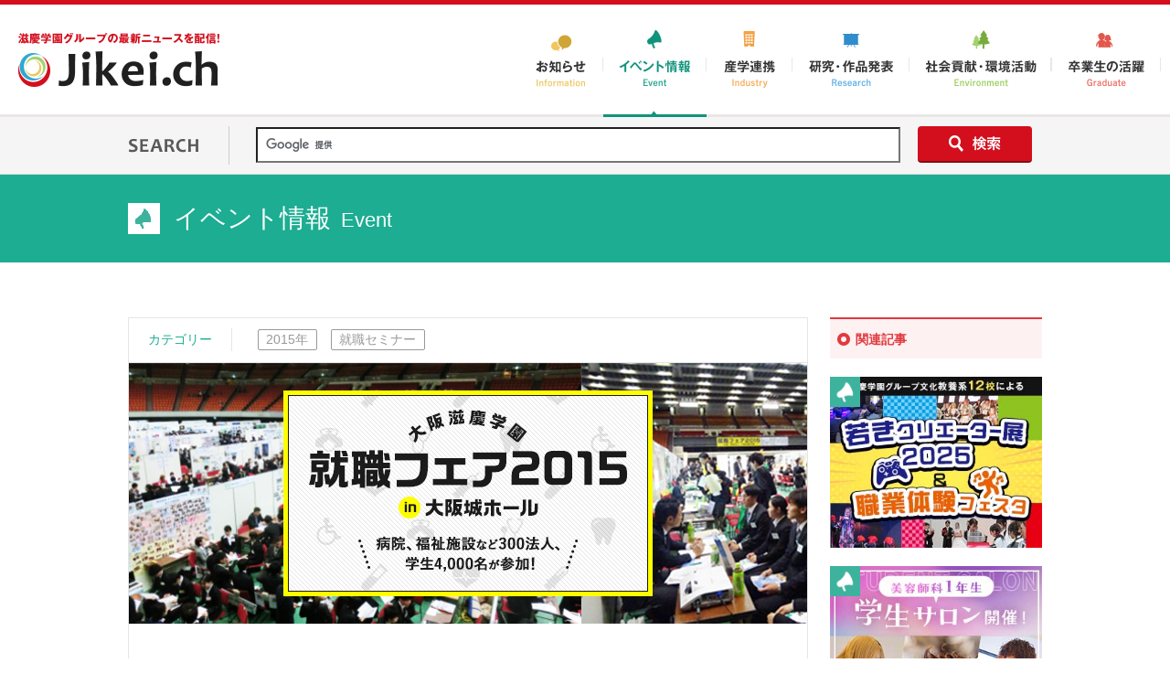

--- FILE ---
content_type: text/html
request_url: http://channel.jikeigroup.net/archives/20150519/
body_size: 17288
content:
<!doctype html>
<!--[if lt IE 7]>      <html class="no-js lt-ie9 lt-ie8 lt-ie7" lang="ja"> <![endif]-->
<!--[if IE 7]>         <html class="no-js lt-ie9 lt-ie8" lang="ja"> <![endif]-->
<!--[if IE 8]>         <html class="no-js lt-ie9" lang="ja"> <![endif]-->
<!--[if gt IE 8]><!--> <html class="no-js" lang="ja"> <!--<![endif]-->
<head>
<meta charset="utf-8">
<meta http-equiv="X-UA-Compatible" content="IE=edge,chrome=1">
<title>「大阪滋慶学園就職フェア２０１５」大阪城ホールで開催　病院、福祉施設など３００法人、学生４０００名が参加 | Jikei.ch［ジケイチャンネル］</title>
<meta name="description" content="「大阪滋慶学園就職フェア２０１５」大阪城ホールで開催　病院、福祉施設など３００法人、学生４０００名が参加 │ 滋慶学園グループの情報発信サイト「Jikei.ch［ジケイチャンネル］」">
<meta name="keywords" content="滋慶,滋慶学園,卒業生,受賞,実績,イベント,ニュース" />
<meta name="viewport" content="width=device-width, initial-scale=1">

<link rel="stylesheet" href="/common/css/normalize.min.css">
<link rel="stylesheet" href="/common/css/style.css">

<script src="/common/js/vendor/modernizr-2.8.3-respond-1.4.2.min.js"></script>
</head>
<body id="top">
<div class="wrap">
	<div id="header">
		<div class="upper">
			<ul>
				<li><a href="http://www.jikeigroup.net/" target="_blank"><span class="external">滋慶学園グループ</span></a></li>
				<li class="search"></li>
			</ul>
		</div>
		<div class="inner clearfix">
			<h1><a href="/"><img src="/common/images/share/siteid.png" alt="Jikei.ch" width="220" height="60"></a></h1>
			<div id="spNav">
				<nav>
					<ul class="gNav clearfix">
					<li><a href="/information/"><img src="/common/images/share/nav06.png" alt="お知らせ" width="92" height="123" class="js_imgover pc"><img src="/common/images/share/sp_nav06.png" alt="お知らせ" class="sp" /></a></li>
						<li><a href="/event/"><img src="/common/images/share/nav02.png" alt="イベント情報" width="113" height="123" class="js_imgover pc"><img src="/common/images/share/sp_nav02.png" alt="ベント情報" class="sp" /></a></li>
						<li><a href="/industry/"><img src="/common/images/share/nav03.png" alt="産学連携" width="94" height="123" class="js_imgover pc"><img src="/common/images/share/sp_nav03.png" alt="産学連携" class="sp" /></a></li>
						<li><a href="/research/"><img src="/common/images/share/nav04.png" alt="研究・作品発表" width="128" height="123" class="js_imgover pc"><img src="/common/images/share/sp_nav04.png" alt="研究・作品発表" class="sp" /></a></li>
						<li><a href="/environment/"><img src="/common/images/share/nav05.png" alt="社会貢献・環境活動" width="155" height="123" class="js_imgover pc"><img src="/common/images/share/sp_nav05.png" alt="社会貢献・環境活動" class="sp" /></a></li>
						<li><a href="/graduate/"><img src="/common/images/share/nav01.png" alt="卒業生の活躍" width="120" height="123" class="js_imgover pc"><img src="/common/images/share/sp_nav01.png" alt="卒業生の活躍" class="sp" /></a></li>
					</ul>
					<div class="subNavBox sp">
						<div class="spSearch"></div>
						<ul class="subNav">
							<li><a href="http://www.jikeigroup.net/" target="_blank" class="external"><span>滋慶学園グループ</span></a></li>
						</ul>
						<div class="spCloseBtn"><span>閉じる</span></div>
					</div>
				</nav>
			</div>
			<div id="spMenuBtn" class="sp"><img src="/common/images/share/sp_btn_menu.png" alt="menu" /></div>
		</div>
	</div>
	<div class="search-block">
		<div class="inner">
			<h6><img src="/common/images/share/search_title.png" width="78" height="15" alt="search"></h6>
			<div class="search-box">
				<form id="cse-search-box" action="http://google.com/cse">
				  <input type="hidden" name="cx" value="012412994539667001822:qwpxus71aos" />
				  <input type="hidden" name="ie" value="UTF-8" />
				  <input type="text" name="q" size="31" class="search-txt" />
				  <input type="image" src="/common/images/share/search_btn.png" width="57" height="18" name="sa" value="検索" class="search-btn" />
				</form>
				<script type="text/javascript" src="http://www.google.com/coop/cse/brand?form=cse-search-box&amp;lang=ja"></script>
			</div>
		</div>
	</div>
  <div id="contents">
    <div class="archives event">
      <div class="category-header">
        <h2>イベント情報<span>Event</span></h2>
      </div>
      <div class="main clearfix">
        <div class="archiveBlock">
          <div class="catBox clearfix">
            <p>カテゴリー</p>
            <ul>
              <li>2015年</li>
              <li>就職セミナー</li>
            </ul>
          </div>
          <div class="article">
            <div class="mv"><img src="/common/images/archives/20150519/mv.jpg" alt="「大阪滋慶学園就職フェア２０１５」大阪城ホールで開催　病院、福祉施設など３００法人、学生４０００名が参加"></div>
            <div class="section">
              <div class="clearfix">
                <div class="imgBox02 fRight"><img src="/common/images/archives/20150519/img01.jpg" alt=""><p>１１回目を迎えた「大阪滋慶学園就職フェア２０１５」。これまで最高の３００法人と約４０００人の学生が参加した</p></div>
                <p>病院や福祉施設など医療業界・福祉業界で働くための「大阪滋慶学園就職フェア２０１５」（大阪府、大阪市、大阪府看護協会、大阪府社会福祉協議会など後援）が５月１１日（月）、大阪市中央区の大阪城ホールで開かれ、これまで最高の３００の医療法人や福祉法人、事業所と約４０００人の学生が参加しました。</p>
                <p>この就職フェアは毎年開かれており、今年で１１回目。年々、参加法人数が増えており、昨年よりも約４０法人の増加となり、過去最大規模の大阪滋慶学園主催の就職フェアとなりました。</p>
                <p>メインアリーナーだけでは収まりきらないため、付属の城見ホールも使って会場設営が行なわれ、大阪、兵庫、京都をはじめ、奈良、和歌山、滋賀、三重、徳島さらには東京や神奈川、福岡、静岡から約１５０の大手・中核病院と、社会福祉法人や検査機関、企業など計３００法人がところ狭しとブースを並べました。</p>
                <p>参加した学生は、大阪医療技術学園、大阪ハイテクノロジー、大阪保健福祉、大阪医療福祉、大阪医療看護の学校法人大阪滋慶学園の専門学校５校と、姉妹校の<a href="http://www.kyoto-iken.ac.jp/" title="京都医健専門学校" target="_blank">京都医健専門学校</a>や一般参加の他大学の学生の皆さん。</p>
              </div>
            </div>
            <div class="section">
              <div class="clearfix">
                <div class="imgBox fRight">
                  <img src="/common/images/archives/20150519/img02.jpg" alt=""><p>昨年の倍近い事業所関係者が出席して開かれた開会式。浮舟邦彦総長が主催者あいさつを行なった</p>
                  <img src="/common/images/archives/20150519/img03.jpg" alt=""><p>人事担当者の話に食い入るように聞き入る学生たち</p>
                  <img src="/common/images/archives/20150519/img04.jpg" alt=""><p>保護者に対する就職説明会で挨拶する大阪医療技術学園専門学校の磯橋文秀学校長</p>
                  <img src="/common/images/archives/20150519/img05.jpg" alt=""><p>保護者に対する就職説明会。国家資格を持って働く大阪滋慶学園の卒業生が就活の体験を語った</p>
                  <img src="/common/images/archives/20150519/img06.jpg" alt=""><p>会場の外には献血コーナーが設けられ、学生たちが協力を行なった</p>
                </div>
                <p>開催に先立って開会式が行なわれ、浮舟総長と近藤学校長が挨拶を行ないました。浮舟総長は主催者を代表して、各関係団体や参加事業所にお礼を述べた上で、「本学の職業人教育の大きなポイントは産学連携にあります。今日は学生がめざす業界を知ることが大きなテーマです。毎年約３５％の学生の就職がこのフェアで決定しています。ぜひ学生への的確な就職アドバイス、ご指導をいただければと存じます」と挨拶、近藤学校長も「こんなに沢山の病院や施設の方々が皆さんのために集まってくださっています。ぜひ気力を絞って貪欲に一つでも多くのブースを回ってください」と学生に呼びかけました。</p>
                <p>各ブースでは人事担当者らが大きなパネルやプロジェクターを使って、病院や施設の経営理念や特徴、福利厚生、勤務条件などについて懇切丁寧に説明。リクルートスーツに身を包んだ学生たちは、それぞれ胸に大きな名札を付けて自己紹介しながら各ブースを訪れ、病院や施設が大事にしている考え方や、勤務シフト、仕事の中身、休暇制度などについて、ノートにメモを取りながら、次々と質問をぶつけていました。</p>
                <p>また会場の各コーナーに設けられたセミナールームでは大手就職情報会社の専門スタッフによる「就活マナー講座」や「面接対策講座」「社会人マナー講座」をはじめ、厚労省ハローワークによる「大阪新卒応援ハローワーク　就活なんでも相談」なども開催され、大勢の学生で賑わいました。</p>
                <p>保護者に対する就職説明会も開かれ、看護師や理学療法士、臨床検査技師、診療情報管理士、バイオ技術者、鍼灸師、介護福祉士など国家資格等を取得して今年度から病院等で働く卒業生が、それぞれの就活体験や現役学生へのアドバイスなどを紹介するパネルディスカッションなどが行なわれました。さらにキャリアセンター担当者からは昨年度、各校に寄せられた求人票が１０，０００社を超えたことや、最終的な就職率が１００％を達成したとの報告が行なわれました。</p>
                <p>また、高等学校の進路指導の先生方を対象にした業界研究セミナー「看護・医療業界の求める人物像と進路指導について」が開かれ、２０名余りの先生方が参加しました。医療機関で働く卒業生４名が講師を務め、「スポーツ系や文系からでも医療系をめざせる。理科系の科目も基礎からやり直すのでついていく事ができた」、（進路選択の際の高校の先生のアドバイスについて）「将来の選択をあわてて決める必要はない。視野を広めてからでいいとアドバイスを受けて大学に行った。結局、専門学校に入り直したが、それはそれで良かった」「医療系の職業や資格について先生は知らなかった。知ってもらっていたらもっと良い選択が出来たのではと思う」、（高校時代にやっておけば良かったことは）「専門学校時代はあまり遊べなかった。現在の仕事も結構忙しいので、もっと遊んでおけば良かった」といった意見が出ました。</p>
                <p>高校の先生方からも質問が出て、「大学を出てから専門学校に入り直すメリットとデメリットは？」という質問には、「大学に行って遠回りした分、経験や視野が広くなって、友達も多いので、今の医療職にも役立っている」「４歳も５歳も年齢が違う人たちと一緒にいると、遠回りしすぎて親にも迷惑をかけたと思う」といった意見がでていました。</p>
                <p>さらに現在の仕事のやりがいについては、全員が患者さんや入居者、家族の方たちから「ありがとう」と感謝されることが支えになっていると、口々に話していました。</p>
              </div>
            </div>
			      <div class="schoolBlock">
              <h6>関連グループ校</h6>
              <ul>
                <li><a href="http://www.ocmt.ac.jp/" target="_blank">大阪医療技術学園専門学校</a></li>
                <li><a href="http://www.osaka-hightech.ac.jp/" target="_blank">大阪ハイテクノロジー専門学校</a></li>
                <li><a href="http://www.ochw.ac.jp/" target="_blank">大阪保健福祉専門学校</a></li>
                <li><a href="http://www.ocmw.ac.jp/" target="_blank">大阪医療福祉専門学校</a></li>
                <li><a href="http://www.ocmn.ac.jp/" target="_blank">大阪医療看護専門学校</a></li>
                <li><a href="http://www.kyoto-iken.ac.jp/" target="_blank">京都医健専門学校</a></li>
              </ul>
            </div>

          </div>

        </div>
        <div class="sideBlock">
					<h4>関連記事</h4>
					<div class="itemBlock">
            <div class="item">
  <a href="/archives/20250312/" class="ov">
    <img src="/common/images/banners/20250312.jpg" alt="滋慶学園グループ 文化・教養系12校による「若きクリエーター展2025」＆「職業体験フェスタ」が行われました！　テレビ取材も入り大盛況でした" width="232" height="187">
    <ul class="icons clearfix">
      <li><img src="/common/images/share/icon_event.png" alt="イベント"></li>
    </ul>
  </a>
</div>
<div class="item">
  <a href="/archives/20250124/" class="ov">
    <img src="/common/images/banners/20250124.jpg" alt="【札幌ベル美容】美容師科1年生による「学生サロン」を開催しました！" width="232" height="187">
    <ul class="icons clearfix">
      <li><img src="/common/images/share/icon_event.png" alt="イベント"></li>
    </ul>
  </a>
</div>
<div class="item">
  <a href="/archives/2025012102/" class="ov">
    <img src="/common/images/banners/2025012102.jpg" alt="第24回職業体験セミナー　将来の仕事を考えるイベントに中学生・高校生ら約5000人が参加しました！" width="232" height="187">
    <ul class="icons clearfix">
      <li><img src="/common/images/share/icon_event.png" alt="イベント"></li>
    </ul>
  </a>
</div>
<div class="item">
  <a href="/archives/20241216/" class="ov">
    <img src="/common/images/banners/20241216.jpg" alt="J.カレッジ主催・制作 宝塚歌劇団OG6名によるJ.カレッジ・クリスマスコンサート♪♪ タカラヅカの夢舞台に誘う　観客の皆さんを魅了！" width="232" height="187">
    <ul class="icons clearfix">
      <li><img src="/common/images/share/icon_event.png" alt="イベント"></li>
    </ul>
  </a>
</div>                        <div class="item">
              <a href="http://www.narikata.com/" target="_blank">
                <img src="/common/images/top/bnr01.jpg" alt="なりたい仕事のことを知る　ナリカタ" width="232" height="187">
              </a>
            </div>
            <div class="item">
              <a href="http://www.syokutai.jp/" target="_blank">
                <img src="/common/images/top/bnr02.jpg" alt="職業体験ネット　将来の職業選びをサポート　天職みつけ隊" width="232" height="187">
              </a>
            </div>
					</div>
				</div>
      </div>
    </div>
  </div>
	<div class="pageTop">
		<a href="#top" class="anchor"><span>ページトップへ戻る</span></a>
	</div>
	<div id="footer">
		<div class="inner clearfix">
			<h1><a href="/"><img src="/common/images/share/siteid.png" alt="Jikei.ch" width="220" height="60"></a></h1>
			<div class="linkBlock">
				<ul class="gpLink">
					<li><a href="http://www.jikeigroup.net/" target="_blank"><span>滋慶学園グループ</span></a></li>
					<li><a href="http://en.jikeigroup.net/" target="_blank"><span>滋慶学園グループ（英語版）</span></a></li>
				</ul>
			</div>
		</div>
		<p class="copyright"><small>Copyright 2015 Jikei Group All Rights Reserved.</small></p>
	</div>
</div>

<script src="/common/js/vendor/jquery-1.11.2.min.js"></script>
<script src="/common/js/vendor/jquery.easing.1.3.js"></script>
<script src="/common/js/script.js"></script>
<script>
(function(i,s,o,g,r,a,m){i['GoogleAnalyticsObject']=r;i[r]=i[r]||function(){
(i[r].q=i[r].q||[]).push(arguments)},i[r].l=1*new Date();a=s.createElement(o),
m=s.getElementsByTagName(o)[0];a.async=1;a.src=g;m.parentNode.insertBefore(a,m)
})(window,document,'script','//www.google-analytics.com/analytics.js','ga');

ga('create', 'UA-63530218-1', 'auto');
ga('send', 'pageview');

</script>
</body>
</html>


--- FILE ---
content_type: text/css
request_url: http://channel.jikeigroup.net/common/css/style.css
body_size: 34095
content:
/*! HTML5 Boilerplate v4.3.0 | MIT License | http://h5bp.com/ */html{color:#222;font-size:1em;line-height:1.4}::-moz-selection,::selection{background:#b3d4fc;text-shadow:none}hr{display:block;height:1px;border:0;border-top:1px solid #ccc;margin:1em 0;padding:0}audio,canvas,iframe,img,svg,video{vertical-align:middle}fieldset{border:0;margin:0;padding:0}textarea{resize:vertical}.browserupgrade{margin:0.2em 0;background:#ccc;color:#000;padding:0.2em 0}h1,h2,h3,h4,h5,h6,p{margin:0}ul,ol{margin:0;padding-left:0}ul li,ol li{list-style:none}.fLeft{float:left}.fRight{float:right}.ov{opacity:1;filter:alpha(opacity=100)}.ov img{opacity:1;filter:alpha(opacity=100)}.ov:hover{opacity:.7;filter:alpha(opacity=70)}.ov:hover img{opacity:.7;filter:alpha(opacity=70)}a:focus,area:focus{outline:0}.sp{display:none}@media only screen and (max-width: 768px){.sp{display:block}.pc{display:none}}.hidden{display:none !important;visibility:hidden}.visuallyhidden{border:0;clip:rect(0 0 0 0);height:1px;margin:-1px;overflow:hidden;padding:0;position:absolute;width:1px}.visuallyhidden.focusable:active,.visuallyhidden.focusable:focus{clip:auto;height:auto;margin:0;overflow:visible;position:static;width:auto}.invisible{visibility:hidden}.clearfix{*zoom:1}.clearfix:before{content:" ";display:table}.clearfix:after{content:" ";display:table;clear:both}.mt10{margin-top:10px}.mt20{margin-top:20px}.mt30{margin-top:30px}.mt40{margin-top:40px}.mt50{margin-top:50px}.mt60{margin-top:60px}.mt70{margin-top:70px}.mt80{margin-top:80px}.mt90{margin-top:90px}.mt100{margin-top:100px}.mb10{margin-bottom:10px}.mb20{margin-bottom:20px}.mb30{margin-bottom:30px}.mb40{margin-bottom:40px}.mb50{margin-bottom:50px}.mb60{margin-bottom:60px}.mb70{margin-bottom:70px}.mb80{margin-bottom:80px}.mb90{margin-bottom:90px}.mb100{margin-bottom:100px}.photo{background:#fff;border:1px solid #eee;padding:4px}.photo img{width:100%;height:auto;zoom:1}.pcbr{display:block}body{color:#333;font:14px/1.8em Arial, Helvetica, "ヒラギノ角ゴ ProN W3", "Hiragino Kaku Gothic ProN", "メイリオ", Roboto, "Droid Sans", Meiryo, "ＭＳ Ｐゴシック","MS PGothic", sans-serif}.wrap{padding-top:128px}#header{background:#fff;border-top:5px solid #d30f1e;border-bottom:3px solid #eae6e6;position:fixed;top:0;left:0;width:100%;z-index:10000}#header .upper{display:none;background:#d30f1e;color:#fff}#header .upper ul{text-align:right}#header .upper ul li{display:inline-block;*display:inline;*zoom:1;font-size:78.57143%;border-left:1px solid #99242d;padding:8px 15px}#header .upper ul li.search{padding:0}#header .upper ul li a{background:url(../images/share/header_link_arrow.png) 0 center no-repeat;color:#fff;display:block;text-decoration:none;padding-left:20px}#header .upper ul li a:hover{text-decoration:underline}#header .upper ul li a .external{background:url(../images/share/header_link_window.png) right center no-repeat;display:inline-block;*display:inline;*zoom:1;padding-right:1.2em}#header .inner{min-width:960px;margin:0 auto}#header .inner h1{float:left;padding-top:30px;padding-left:20px;width:220px}#header .inner #spNav{float:right;margin-bottom:-3px;*margin-bottom:-2px;padding-right:10px}#header .inner #spNav ul.gNav li{display:block;float:left}.search-block{background:#f5f5f5;border-bottom:1px solid #dfd9d9;padding:10px 0}.search-block .inner{margin:0 auto;width:1000px;overflow:hidden;*zoom:1}.search-block .inner h6{float:left;border-right:1px solid #cfcfcf;line-height:1;margin:0;padding:13px 32px 13px 0;width:78px}.search-block .inner .search-box{float:right;width:860px}.search-block .inner #cse-search-box .search-txt{font-size:117%;margin-right:15px;padding:.5em;width:685px}.search-block .inner #cse-search-box .search-btn{vertical-align:bottom;background:#d30f1e;border-bottom:2px solid #870913;border-radius:4px;padding:10px 34px}.search-block .inner #cse-search-box .search-btn:hover{opacity:.7;filter:alpha(opacity=70)}.pageTop{margin:0 auto;width:1000px;text-align:right}.pageTop a{display:inline-block;*display:inline;*zoom:1;padding:0.6em 1.5em 0.4em;background:#e03a3f;color:#fff;font-size:85.71429%;text-decoration:none}#footer{border-top:3px solid #e03a3f}#footer .inner{min-width:960px;margin:0 auto}#footer .inner h1{float:left;margin-bottom:20px;padding-top:20px;padding-left:20px;width:220px}#footer .inner .linkBlock{float:right;padding:50px 20px 0 0}#footer .inner .linkBlock ul{text-align:right;padding:0 10px}#footer .inner .linkBlock ul li{border-left:1px solid #e5e5e5;display:inline-block;*display:inline;*zoom:1;font-size:78.57143%;line-height:1.2;padding:3px 10px}#footer .inner .linkBlock ul li a{background:url(../images/share/footer_link_arrow.png) 0 center no-repeat;color:#000;display:block;text-decoration:none;padding-left:10px}#footer .inner .linkBlock ul li a:hover{text-decoration:underline}#footer .inner .linkBlock .gpLink{padding-bottom:14px}#footer .inner .linkBlock .gpLink a span{background:url(../images/share/footer_link_window.png) right center no-repeat;display:inline-block;padding-right:15px}#footer .copyright{background:#333;color:#fff;text-align:center;padding:15px 0 14px}#footer .copyright small{font-size:85.71429%}.liquid{padding:80px 35px}@media only screen and (max-width: 768px){.liquid{padding:60px 0}}@media only screen and (max-width: 600px){.liquid{padding:40px 0}}@media only screen and (max-width: 375px){.liquid{padding:30px 0}}#container{margin:0 auto;width:auto}#container .item{position:relative;margin:12px;width:232px;height:auto}#container .item img{width:100%;height:auto;zoom:1}#container .item.wide{width:488px}#container .item.long{height:398px}#container .item #newsBox{border:1px solid #e5e5e5;background:#fff;width:486px;height:396px;overflow:scroll}#container .item #newsBox .newsTitle{padding:3%}#container .item #newsBox .newsTitle .title{float:left;width:43.04933%}#container .item #newsBox .newsTitle .btn{float:right;width:27.80269%}#container .item #newsBox #feed{padding:0 3% 3%}#container .item #newsBox #feed .new{display:inline-block;*display:inline;*zoom:1;background:#e03a3f;color:#fff;font-size:71.42857%;padding:2px 10px;line-height:1.2;margin-left:.5em;vertical-align:middle}#container .item #newsBox #feed dl{border-bottom:1px dotted #e5e5e5;padding-bottom:0.8em}#container .item #newsBox #feed dl dd{margin-left:0;font-size:85.71429%;line-height:1.4}#container .item #newsBox #feed a{text-decoration:none;color:#b1000e}#container .item #newsBox #feed a:hover{text-decoration:underline}#container .item .icons{position:absolute;top:0;left:0}#container .item .icons li{float:left;width:33px;height:33px}.category{margin:0 auto}.category .category-box{margin:0 auto;width:1000px}.category .item{position:relative;margin:12px;width:226px;height:auto}.category .item.wide{width:476px}.category .item.long{height:398px}.category .item img{width:100%;height:auto;zoom:1}.category .item .icons{position:absolute;top:0;left:0}.category .item .icons li{float:left;width:33px;height:33px}.category-header{margin-bottom:60px}.category-header h2{margin:0 auto;width:950px;color:#fff;font-size:200%;font-weight:normal;line-height:2;padding:20px 0 20px 50px}.category-header h2 span{font-size:80%;margin-left:0.5em}.environment .category-header{background:#97cf58}.environment h2{background:url(../images/share/header_icon_environment.png) 0 center no-repeat}.event .category-header{background:#1cad92}.event h2{background:url(../images/share/header_icon_event.png) 0 center no-repeat}.graduate .category-header{background:#e2574c}.graduate h2{background:url(../images/share/header_icon_graduate.png) 0 center no-repeat}.industry .category-header{background:#f29f3f}.industry h2{background:url(../images/share/header_icon_industry.png) 0 center no-repeat}.information .category-header{background:#edc762}.information h2{background:url(../images/share/header_icon_info.png) 0 center no-repeat}.research .category-header{background:#2f8ccd}.research h2{background:url(../images/share/header_icon_research.png) 0 center no-repeat}.archives{margin:0 auto;padding-bottom:80px}.archives .main{margin:0 auto;width:1000px}.archives .item{position:relative;margin:0;width:232px;height:auto}.archives .item img{width:100%;height:auto;zoom:1}.archives .item .icons{position:absolute;top:0;left:0}.archives .item .icons li{float:left;width:33px;height:33px}.archives .archiveBlock{float:left;width:744px}.archives .archiveBlock h2{color:#fff;padding:0.5em 0 0.5em 1em;font-size:114.28571%}.archives .archiveBlock h2 span{font-size:80%;margin-left:0.5em}.archives .archiveBlock .catBox{border:1px solid #e5e5e5;border-bottom:none;padding:0.8em 0}.archives .archiveBlock .catBox p{border-right:1px solid #e5e5e5;margin-right:2em;width:8em;text-align:center;float:left}.archives .archiveBlock .catBox ul{float:left}.archives .archiveBlock .catBox ul li{border:1px solid #999;color:#999;border-radius:2px 2px 2px 2px;-moz-border-radius:2px 2px 2px 2px;-webkit-border-radius:2px 2px 2px 2px;display:inline-block;*display:inline;*zoom:1;margin-right:0.8em;padding:0.2em 0.6em;line-height:1.2}.archives .archiveBlock .mv{margin-bottom:3em;text-align:center}.archives .archiveBlock .mv img{max-width:100%;height:auto}.archives .archiveBlock .recommend{margin-top:30px}.archives .archiveBlock .recommend h4{background:#fef1f1 url(../images/share/heading_circle.png) 8px center no-repeat;border-top:2px solid #e03a3f;color:#e03a3f;margin-bottom:20px;padding:1em 0 0.9em 2em;line-height:1.2}.archives .archiveBlock .recommend .itemBlock{margin-left:-12px;width:768px}.archives .archiveBlock .recommend .item{float:left;margin:0 12px 24px;text-align:center}.archives .sideBlock{float:right;width:232px}.archives .sideBlock h4{background:#fef1f1 url(../images/share/heading_circle.png) 8px center no-repeat;border-top:2px solid #e03a3f;color:#e03a3f;margin-bottom:20px;padding:1em 0 0.9em 2em;line-height:1.2}.archives .sideBlock .item{margin-bottom:20px}.archives .article{border:1px solid #e5e5e5;padding-bottom:3em}.archives .article .section{margin:0 auto 1em;width:94%}.archives .article h3{font-size:171.42857%;line-height:1.4;margin:1em auto;width:94%}.archives .article h4{font-size:157.14286%;margin:1.2em auto}.archives .article h5{clear:both;font-size:142.85714%;margin:1.2em auto;padding:0.3em 0 0.3em 1.2em}.archives .article p{margin-bottom:0.8em}.archives .article .imgBox{margin:1.2em auto}.archives .article .imgBox03{text-align:center}.archives .article .imgBox03 p{font-size:85.71429%}.archives .article .colorttl{background-color:#F9EFF0;border:1px solid #FFDFE3;font-size:128.57143%;font-weight:bold;padding:5px 10px;margin:25px 0 15px}.archives .article .beauty-ttl{margin-left:15px;color:#796025;font-size:110%;font-weight:bold;margin:10px 0}.archives .article .beauty-ttl span{font-size:130%}.archives .article .fLeft{float:left;margin-right:1.2em}.archives .article .fRight{float:right;margin-left:1.2em}.archives .article .tRight{text-align:right}.archives .article .imgColumn{text-align:center}.archives .article .imgColumn li{display:inline-block;*display:inline;*zoom:1;margin:1em auto;padding:0 1%;width:30%}.archives .article .imgColumn li img{max-width:100%;height:auto}.archives .article .imgColumn .w20{width:21%}.archives .article .imgColumn .w50{width:47%}.archives .article .imgColumn .w50 img{width:47%}.archives .article .imgColumn .w50 img:first-child{margin-right:4%}.archives .article .imgColumn .w60{width:62%}.archives .article .imgColumn .w60 img{width:48%}.archives .article .imgColumn .w60 img:first-child{margin-right:4%}.archives .article .column-block{margin:2em auto}.archives .article .column-block .imgColumn{float:left;width:60%}.archives .article .column-block p{float:right;font-size:85.71429%;line-height:1.6;margin-top:1em;width:38%}.archives .article .category-box{margin:2em auto 3em}.archives .article .category-box .tbl-type02{margin:0 auto 1.5em}.archives .article .category-box .winner-box .photo-block{float:left;width:60%}.archives .article .category-box .winner-box .photo-block .imgColumn{text-align:left}.archives .article .category-box .winner-box .photo-block .imgColumn li{margin:0 auto 0.5em;margin-right:2%;padding:0;width:46%}.archives .article .category-box .winner-box .photo-block .caption{font-size:78.57143%;margin:0 auto;text-align:center}.archives .article .category-box .winner-box .fRight{margin-left:0;width:38%}.archives .article table{border-top:1px solid #e5e5e5;margin:2.5em auto;width:100%}.archives .article table th,.archives .article table td{border-bottom:1px solid #e5e5e5;padding:1em}.archives .article table th{background:#f1f1f1;width:22%;font-weight:normal;text-align:left;vertical-align:top}.archives .article .tbl-type01{border-top:1px solid #e5e5e5;border-left:1px solid #e5e5e5;font-size:92.85714%;line-height:1.4;margin:2.5em auto;width:100%}.archives .article .tbl-type01 th,.archives .article .tbl-type01 td{border-bottom:1px solid #e5e5e5;border-right:1px solid #e5e5e5;padding:1em}.archives .article .tbl-type01 th{background:#f1f1f1;width:18%;font-weight:normal;text-align:left;vertical-align:middle}.archives .article .tbl-type02{border-top:1px solid #e5e5e5;border-left:1px solid #e5e5e5;font-size:92.85714%;line-height:1.4;margin:2.5em auto;width:100%}.archives .article .tbl-type02 th,.archives .article .tbl-type02 td{border-bottom:1px solid #e5e5e5;border-right:1px solid #e5e5e5;padding:1em}.archives .article .tbl-type02 th{background:#f1f1f1;width:28%;font-weight:normal;text-align:left}.archives .article .section .tbl-type03{border-top:1px solid #e5e5e5;border-left:1px solid #e5e5e5;font-size:92.85714%;line-height:1.4;margin:2.5em auto;width:100%}.archives .article .section .tbl-type03 th,.archives .article .section .tbl-type03 td{border-bottom:1px solid #e5e5e5;border-right:1px solid #e5e5e5;padding:1em}.archives .article .section .tbl-type03 th{background:#f1f1f1;font-weight:normal;text-align:left;vertical-align:middle}.archives .article .section .tbl-type03 th.cell01{width:20%}.archives .article .section .tbl-type03 th.cell02{width:40%}.archives .article .section .tbl-type03 th.cell03{width:40%}.archives .article .section .tbl-type03 a{color:#333}.archives .article .section .tbl-type03 a:hover{text-decoration:underline}.archives .article .box{padding:2em;border:1px solid #333}.archives .article .box.st02{margin-bottom:2em}.archives .article .box .ttl{margin:0 auto .5em;font-size:114.28571%}.archives .article .box .txtRight{font-size:85.71429%;text-align:right}.archives .borderBox{border:1px dashed #ccccd0;padding:1.5em;margin:2.5em auto;width:auto;background:#fafafa;border-radius:3px 3px 3px 3px;-moz-border-radius:3px 3px 3px 3px;-webkit-border-radius:3px 3px 3px 3px}.archives .borderBox p{margin-bottom:0}.archives .schoolBlock{margin:2em auto 1em;width:94%}.archives .schoolBlock h6{background:#f1f1f1;font-size:114.28571%;margin-bottom:1em;padding:0.5em 1em}.archives .schoolBlock ul li{display:inline-block;*display:inline;*zoom:1;margin-right:0.2em;margin-bottom:0.6em;font-size:92.85714%}.archives .schoolBlock ul li a{color:#fff;text-decoration:none;padding:0.4em 0.6em;border-radius:2px 2px 2px 2px;-moz-border-radius:2px 2px 2px 2px;-webkit-border-radius:2px 2px 2px 2px}.archives .schoolBlock ul li a:hover{opacity:.7;filter:alpha(opacity=70)}.archives ul.numList li{position:relative;margin:0 0 0 2.5em}.archives ul.numList li span{position:absolute;top:0;left:-2.5em}.archives.graduate .archiveBlock h2{background:#e2574c}.archives.graduate .archiveBlock .catBox p{color:#e2574c}.archives.graduate .article h5{border-left:10px solid #e2574c}.archives.graduate .schoolBlock a{background:#e2574c}.archives.event .archiveBlock h2{background:#1cad92}.archives.event .archiveBlock .catBox p{color:#1cad92}.archives.event .article h5{border-left:10px solid #1cad92}.archives.event .schoolBlock a{background:#1cad92}.archives.industry .archiveBlock h2{background:#f29f3f}.archives.industry .archiveBlock .catBox p{color:#f29f3f}.archives.industry .article h5{border-left:10px solid #f29f3f}.archives.industry .schoolBlock a{background:#f29f3f}.archives.research .archiveBlock h2{background:#2f8ccd}.archives.research .archiveBlock .catBox p{color:#2f8ccd}.archives.research .article h5{border-left:10px solid #2f8ccd}.archives.research .schoolBlock a{background:#2f8ccd}.archives.environment .archiveBlock h2{background:#97cf58}.archives.environment .archiveBlock .catBox p{color:#97cf58}.archives.environment .article h5{border-left:10px solid #97cf58}.archives.environment .schoolBlock a{background:#97cf58}.archives.information .archiveBlock h2{background:#edc762}.archives.information .archiveBlock .catBox p{color:#edc762}.archives.information .article h5{border-left:10px solid #edc762}.archives.information .schoolBlock a{background:#edc762}@media only screen and (max-width: 1000px){.wrap{padding-top:0}#header{position:static}#header .inner{min-width:0}#header .inner h1{float:none;padding-left:0;width:auto;text-align:center}#header .inner #spNav{float:none;margin-left:auto;margin-right:auto;width:702px}.search-block .inner{width:auto}.search-block .inner h6{display:none}.search-block .inner .search-box{float:none;padding:3%;width:auto}.search-block .inner #cse-search-box{text-align:center}.search-block .inner #cse-search-box .search-txt{margin-right:15px;width:70%}.pageTop{margin-top:10%;width:auto;text-align:center}.pageTop a{display:block;padding:1em 0 0.8em;font-size:114.28571%}#footer .inner{min-width:0;margin:0 auto}#footer .inner h1{float:none;margin:0 auto 4%;padding-left:0}#footer .inner .linkBlock{float:none;margin:0 auto 1%;padding:0}#footer .inner .linkBlock ul{text-align:center;padding:0 10px}#footer .inner .linkBlock ul li:first-child{border-left:none}#footer .inner .linkBlock .gpLink{border-bottom:1px solid #e5e5e5;margin-bottom:11px;padding-bottom:14px}#footer .inner .linkBlock .gpLink a span{background:url(../images/share/footer_link_window.png) right center no-repeat;display:inline-block;padding-right:15px}.category-header{padding-left:3%}.category-header h2{width:auto}.archives{width:auto}.archives .category-header{margin-bottom:0}.archives .main{padding:0 4%;width:auto}.archives .archiveBlock,.archives .sideBlock{float:none;margin:0 auto 3%;width:90%}.archives .archiveBlock .recommend .itemBlock{margin-left:-1.5%;width:104%}.archives .archiveBlock .recommend .item{margin:0 1.5% 3%;width:30%}.archives .archiveBlock .recommend .item img{max-width:100%;height:auto}.archives .sideBlock .itemBlock{margin-left:-1.5%;width:104%}.archives .sideBlock .item{float:left;margin:0 1.5% 3%;width:30%;text-align:center}.archives .sideBlock .item img{max-width:100%;height:auto}}@media only screen and (max-width: 768px){#header{border-top:6px solid #d30f1e;border-bottom:3px solid #eae6e6}#header .upper{display:none}#header .inner{min-width:0;margin:0 auto;padding:4% 0;width:auto;position:relative}#header .inner h1{float:none;margin:0 auto;padding:0;width:50%;text-align:center}#header .inner h1 img{max-width:100%;height:auto}#header .inner #spNav{display:none;float:none;margin-bottom:auto;padding-right:0;width:auto;position:absolute;top:16%;background:#fff;z-index:100000}#header .inner #spNav ul.gNav{margin:0 auto;padding:8% 0 4%;width:94%}#header .inner #spNav ul.gNav li{display:block;margin:0 1.6% 4%;width:30%;text-align:center}#header .inner #spNav ul.gNav li img{max-width:100%;height:auto}#header .inner #spNav .subNav{border-top:3px solid #eae6e6;padding:0 5%}#header .inner #spNav .subNav li{border-bottom:1px solid #eae6e6}#header .inner #spNav .subNav li a{background:url(../images/share/sp_nav_arrow.png) 0 center no-repeat;background-size:auto 30%;display:block;padding:6%;padding-left:10%;color:#333;font-size:114.28571%;text-decoration:none}#header .inner #spNav .subNav li a.external span{background:url(../images/share/sp_nav_window.png) right center no-repeat;background-size:auto 60%;display:inline-block;padding-right:8%}#header .inner #spNav .subNav li:last-child{border-bottom:none}#header .inner #spNav .spCloseBtn{background:#eae6e6;padding:6% 0;text-align:center;font-size:150%;font-weight:bold;cursor:pointer}#header .inner #spNav .spCloseBtn span{background:url(../images/share/sp_nav_close.png) 0 center no-repeat;background-size:auto 80%;display:inline-block;padding:1% 0 1% 9%}#header .inner #spMenuBtn{position:absolute;top:24%;right:4%;width:10%}#header .inner #spMenuBtn img{max-width:100%;height:auto}.search-block .inner #cse-search-box{text-align:center}.search-block .inner #cse-search-box .search-txt{margin-right:.3em;width:62%}.search-block .inner #cse-search-box .search-btn{padding:.7em 1em .6em}.search-block .inner #cse-search-box .search-btn:hover{opacity:.7;filter:alpha(opacity=70)}#footer .inner{min-width:0;margin:0 auto;padding:8% 0;width:auto}#footer .inner h1{float:none;margin:0 auto;padding:0;width:60%;text-align:center}#footer .inner h1 img{max-width:100%;height:auto}#footer .inner .linkBlock{float:none;display:none}#footer .copyright{padding:1.0em 0 0.8em}.modal{background:url(../images/share/modal.png) 0 0 repeat;position:absolute;left:0;width:100%}#container{margin:0 auto;width:93.75% !important}#container .item{position:relative;margin:7px 2%;width:45.8%;height:auto}#container .item:not img{width:100%;height:auto;zoom:1}#container .item.wide{width:96%}#container .item.long{height:auto}#container .item #newsBox{width:100%}#container .item #newsBox .newsTitle .title{width:54%}#container .item #newsBox .newsTitle .btn{width:36%}.category{width:auto}.category .item{position:relative;margin:7px 2%;width:45.5%;height:auto}.category .item img{width:100%;height:auto;zoom:1}.category .item.wide{width:96%}.category .item.long{height:auto}.category .item .icons li{width:20px;height:20px}.category .item .icons li img{vertical-align:top}.category-header{margin-bottom:6%;padding:3%}.category-header h2{padding:.2em 0 .2em 1.8em;font-size:164%;font-weight:bold;line-height:1.4}.environment h2{background:url(../images/share/sp_header_icon_environment.png) 0 center no-repeat;background-size:1.4em}.event h2{background:url(../images/share/sp_header_icon_event.png) 0 center no-repeat;background-size:1.4em}.graduate h2{background:url(../images/share/sp_header_icon_graduate.png) 0 center no-repeat;background-size:1.4em}.industry h2{background:url(../images/share/sp_header_icon_industry.png) 0 center no-repeat;background-size:1.4em}.information h2{background:url(../images/share/sp_header_icon_info.png) 0 center no-repeat;background-size:1.4em}.research h2{background:url(../images/share/sp_header_icon_research.png) 0 center no-repeat;background-size:1.4em}.archives{width:auto}.archives .archiveBlock,.archives .sideBlock{float:none;margin:0 auto 3%;width:100%}.archives .archiveBlock .catBox{border:none}.archives .archiveBlock .catBox p{border-right:none;margin-right:auto;margin-bottom:0.5em;width:auto;text-align:left;float:none}.archives .archiveBlock .catBox ul{float:none}.archives .archiveBlock .mv img.sp{display:inline}.archives .archiveBlock .article{border:none}.archives .archiveBlock .article table th{width:6em}.archives .archiveBlock .recommend .itemBlock{margin-left:-2%;width:104%}.archives .archiveBlock .recommend .item{margin:0 2% 4%;width:46%}.archives .archiveBlock .recommend .item img{max-width:100%;height:auto}.archives .archiveBlock .recommend .item .icons li{width:20px;height:20px}.archives .archiveBlock .recommend .item .icons li img{vertical-align:top}.archives .sideBlock .itemBlock{margin-left:-2%;width:104%}.archives .sideBlock .item{float:left;margin:0 2% 4%;width:46%;text-align:center}.archives .sideBlock .item img{max-width:100%;height:auto}.archives .sideBlock .item .icons li{width:20px;height:20px}.archives .sideBlock .item .icons li img{vertical-align:top}.archives .article h3{font-size:142.85714%}.archives .article h4{font-size:128.57143%;margin:1.2em auto}.archives .article h5{clear:both;font-size:114.28571%;margin:1.2em auto;padding:0.3em 0 0.3em 0.6em}.archives .schoolBlock{margin:1em auto;width:94%}.archives .schoolBlock h6{background:#f1f1f1;font-size:114.28571%;margin-bottom:1em;padding:0.5em 1em}.archives .schoolBlock ul li{display:inline-block;*display:inline;*zoom:1;margin:0 auto 1em 0;font-size:85.71429%}.archives .schoolBlock ul li a{padding:0.6em 0.8em}}@media only screen and (max-width: 600px){.pageTop a{font-size:100%}#container .item .icons li{width:20px;height:20px}#container .item .icons li img{vertical-align:top}.category-header h2{font-size:125%}.archives{padding:0 0 3%;width:auto}.archives .archiveBlock,.archives .sideBlock{float:none;margin:0 auto 3%;width:100%}.archives .archiveBlock .catBox{border-left:none;border-right:none}.archives .archiveBlock .catBox p{border-right:none;margin-right:auto;margin-bottom:0.5em;width:auto;text-align:left;float:none}.archives .archiveBlock .catBox ul{float:none}.archives .archiveBlock .article{border:none}.archives .archiveBlock .article .category-box .winner-box .fRight{width:100%}.archives .archiveBlock .article .imgBox{width:50%;text-align:center}.archives .archiveBlock .article .imgBox img{max-width:100%;height:auto}.archives .archiveBlock .article .fLeft{float:none;margin-right:auto}.archives .archiveBlock .article .fRight{float:none;margin-left:auto}.archives .archiveBlock .article .imgColumn{text-align:center}.archives .archiveBlock .article .imgColumn li{margin:0 auto 1em;padding:0 2%;width:44%}.archives .archiveBlock .article .imgColumn li img{max-width:100%;height:auto}.archives .archiveBlock .article .imgColumn .w20{width:44%}.archives .archiveBlock .article .imgColumn .w50,.archives .archiveBlock .article .imgColumn .w60{width:94%}.archives .archiveBlock .article table th{width:6em}.archives .archiveBlock .recommend .itemBlock{margin-left:-2%;width:104%}.archives .archiveBlock .recommend .item{margin:0 2% 4%;width:46%}.archives .archiveBlock .recommend .item img{max-width:100%;height:auto}.archives .archiveBlock .recommend .item .icons li{width:20px;height:20px}.archives .archiveBlock .recommend .item .icons li img{vertical-align:top}.archives .sideBlock .itemBlock{margin-left:-2%;width:104%}.archives .sideBlock .item{float:left;margin:0 2% 4%;width:46%;text-align:center}.archives .sideBlock .item img{max-width:100%;height:auto}.archives .sideBlock .item .icons li{width:20px;height:20px}.archives .sideBlock .item .icons li img{vertical-align:top}}.section-dl{margin-bottom:1em}.section-dl dt{margin-bottom:.5em}.section-dl dd{margin-left:1em}.section-dl .imgBox03{margin-bottom:.5em}.section-dl .imgBox03 img{display:inline-block;*display:inline;*zoom:1;max-width:100%;height:auto;margin-bottom:.5em}.section-dl .imgBox03 img:first-child{margin-right:1em}.movie{text-align:center;position:relative;width:100%;padding-top:56.25%}.movie iframe{position:absolute;top:0;right:0;width:100% !important;height:100% !important}@media only screen and (max-width: 815px){.section-dl .imgBox03 img{width:48%}.section-dl .imgBox03 img:first-child{margin-right:0}}@media only screen and (max-width: 600px){.contest-block .fRight p img{width:48%;height:auto}}h6{font-size:114.28571%;font-weight:bold;margin-bottom:1em}.accessBox{border:1px dashed #CCCCD0;padding:20px;margin:2.5em auto;width:88%;background:#FAFAFA;border-radius:3px 3px 3px 3px;-moz-border-radius:3px 3px 3px 3px;-webkit-border-radius:3px 3px 3px 3px}.accessBox a{color:#E03A3F;text-decoration:none}.accessBox a:hover{text-decoration:underline}.accessBox a.external{background:url(../images/share/footer_link_window.png) right center no-repeat;display:inline-block;*display:inline;*zoom:1;padding-right:1.1em}.accessBox h6{color:#e03a3f;font-size:114.28571%}.accessBox ul li{list-style:none}.accessBox p{margin-bottom:0 !important}.archives .article .section a{color:#E03A3F;text-decoration:none}.archives .article .section a:hover{text-decoration:underline}.archives .article .section a.external{background:url(../images/share/footer_link_window.png) right center no-repeat;display:inline-block;*display:inline;*zoom:1;padding-right:1.1em}.archives .article .tableTl{margin:0 auto;font-weight:bold}.archives .article .tableTl span{font-weight:normal}.archives .article table a{color:#E03A3F;text-decoration:none}.archives .article table a:hover{text-decoration:underline}.archives .article table a.external{background:url(../images/share/footer_link_window.png) right center no-repeat;display:inline-block;*display:inline;*zoom:1;padding-right:1.1em}.archives .article table.mt1em{margin:1em auto}.archives .article table th,.archives .article table td{table-layout:fixed}.archives .article table th.tl01,.archives .article table td.tl01{vertical-align:middle;text-align:center}.archives .article table th.tl02,.archives .article table td.tl02{vertical-align:middle}.archives .article table th.ttl{background:#FF9B9B;padding:6px;color:#fff;font-weight:bold}.archives .article table td.borderR{border-right:1px solid #e5e5e5}.archives .article table.tablestyle01{border:1px solid #e5e5e5;font-size:85.71429%;margin:0em auto 3em}.archives .article table.tablestyle01 thead th{padding:6px 10px;vertical-align:middle;border-right:1px solid #e5e5e5;background:#FF9B9B;color:#fff;font-weight:bold}.archives .article table.tablestyle01 th{padding:6px 10px;vertical-align:middle;border-right:1px solid #e5e5e5;line-height:1.4;width:25%}.archives .article table.tablestyle01 td{border-bottom:1px solid #e5e5e5;border-right:1px solid #e5e5e5;line-height:1.2;padding:1em}.archives .article table.fewColumn th{width:auto}.archives .article table.fewColumn th.last,.archives .article table.fewColumn td.last{width:14%}.archives .article .imgBox p,.archives .article .imgBox02 p{font-size:78.57143%;line-height:1.5;margin-top:5px}.archives .article .imgBox{max-width:202px;height:auto}.archives .article .imgBox02{width:300px;height:auto}.archives .article .imgBox02.cen{text-align:center}.archives .article .imgBox02.full{width:100%;max-width:100%}.archives .article .imgColumn li{vertical-align:top}.archives .article .imgColumn li a{color:#E03A3F;text-decoration:none}.archives .article .imgColumn li a:hover{text-decoration:underline}.archives .article .imgColumn li a.external{background:url(../images/share/footer_link_window.png) right center no-repeat;display:inline-block;*display:inline;*zoom:1;padding-right:1.1em}.archives .article .imgColumn p{margin-top:5px;font-size:78.57143%;line-height:1.4}.archives .article .imgColumn4{text-align:center;margin:0 auto 10px}.archives .article .imgColumn4 li{width:23.5%;height:auto;font-size:78.57143%;line-height:1.4;display:inline-block;vertical-align:top;*display:inline;*zoom:1}.archives .article .imgColumn4 li:first-child{margin-left:0}.imgColumnCap{text-align:center;font-size:78.57143%;line-height:1.4;max-width:60%;margin:0 auto}@media only screen and (max-width: 768px){.archives .archiveBlock .article .imgColumn4{width:100%;box-sizing:border-box;width:auto}.archives .archiveBlock .article .imgColumn4 li{width:44%;margin-left:0;padding:0 2%}.archives .archiveBlock .article .imgColumn4 li img{max-width:100%;height:auto}.archives .archiveBlock .article table.tablestyle01 th,.archives .archiveBlock .article table.tablestyle01 td{width:auto}}@media only screen and (max-width: 600px){.accessBox{box-sizing:border-box}.archives .article .imgBox,.archives .article .imgBox02{width:50%;text-align:center;margin:1.2em auto}.archives .article .imgBox img,.archives .article .imgBox02 img{max-width:100%;height:auto}.archives .article .imgBox p,.archives .article .imgBox02 p{width:100%}}@media only screen and (max-width: 768px){.archiveBlock .article table.fourColumn thead{display:none}.archiveBlock .article table.fourColumn tbody tr{display:block}.archiveBlock .article table.fourColumn tbody th,.archiveBlock .article table.fourColumn tbody td{display:list-item;list-style-type:none}.archiveBlock .article table.fourColumn tbody.addlistItem td:before{background:#FF9B9B;color:#fff;font-weight:bold;border-radius:3px 3px 3px 3px;-moz-border-radius:3px 3px 3px 3px;-webkit-border-radius:3px 3px 3px 3px;padding:5px 10px;margin-right:5px}.archiveBlock .article table.fourColumn tbody.addlistItem td:nth-of-type(1):before{content:"賞"}.archiveBlock .article table.fourColumn tbody.addlistItem td:nth-of-type(2):before{content:"作品名"}.archiveBlock .article table.fourColumn tbody.addlistItem td:nth-of-type(3):before{content:"学校名"}.archiveBlock .article table.fourColumn tbody.addlistItem td:nth-of-type(4):before{content:"学科・コース・学年"}.archiveBlock .article table.fourColumn tbody.addlistItem td:nth-of-type(5):before{content:"氏名"}}#contents .txt-color{color:#f00}#contents .item{opacity:0;visibility:hidden}#contents .box-btn{padding-top:100px;text-align:center}#contents .box-btn .btn-load-more{display:inline-block;padding:10px 34px;min-width:175px;color:#fff;font-weight:bold;text-align:center;text-decoration:none;background:#d30f1e;border-bottom:2px solid #870913;-webkit-border-radius:4px;border-radius:4px;-webkit-transition:all 300ms ease-in-out;-moz-transition:all 300ms ease-in-out;-ms-transition:all 300ms ease-in-out;-o-transition:all 300ms ease-in-out;transition:all 300ms ease-in-out}#contents .box-btn .btn-load-more:hover{opacity:.8}#contents .archives .sideBlock .item{opacity:1;visibility:visible}#contents .archives .event_box{margin:20px 0;padding:10px 15px;border:1px dotted #ccc;background:#fafafa}#contents .archives .event_box p{margin-bottom:0}#contents .archives .accessBox ol li,#contents .archives .accessBox ul li{padding-left:1.4em;text-indent:-1.4em}.category .category-box{max-width:1000px !important}@media only screen and (max-width: 999px){.category .category-box{max-width:750px !important}}@media only screen and (max-width: 768px){#contents .box-btn{padding-top:8%}.category .category-box{max-width:512px !important}.archives .archiveBlock .article .imgColumn4{margin-bottom:0}.archives .archiveBlock .article .imgColumn4 li{margin:0 0 10px}}.imgBoxFull{width:100%}.imgBoxFull img{width:100%;height:100%}.reduceFont{font-size:.95em}.videoBox{width:560px;height:315px;margin:0 auto}.videoFull{display:inline-block;width:100%;height:315px}


--- FILE ---
content_type: application/javascript
request_url: http://channel.jikeigroup.net/common/js/script.js
body_size: 4239
content:
/**
* jQuery.rollover
*
* @version    1.0.4
* @author     Hiroshi Hoaki <rewish.org@gmail.com>
* @copyright  2010-2011 Hiroshi Hoaki
* @license    http://rewish.org/license/mit The MIT License
* @link       http://rewish.org/javascript/jquery_rollover_plugin
*
* Usage:
* jQuery(document).ready(function($) {
*   // <img>
*   $('#nav a img').rollover();
*
*   // <input type="image">
*   $('form input:image').rollover();
*
*   // set suffix
*   $('#nav a img').rollover('_over');
* });
*/
$.fn.rollover = function(suffix) {
	suffix = suffix || '_on';
	var check = new RegExp(suffix + '\\.\\w+$');
	return this.each(function() {
		var img = jQuery(this);
		var src = img.attr('src');
		if (check.test(src)) return;
		var _on = src.replace(/\.\w+$/, suffix + '$&');
		jQuery('<img>').attr('src', _on);
		img.hover(
			function() { img.attr('src', _on); },
			function() { img.attr('src', src); }
		);
	});
};

$(document).ready(function($) {
//  $('.js_imgover').rollover();
});




$(document).ready(function($) {

	var loc = document.location.href;

	if(loc.indexOf('archives') == -1) {

		$('.gNav li a').each(function(){
			var href = $(this).attr('href');

			if(loc.indexOf(href) != -1) {
				var pcImg = $(this).find('img.pc');
				var imgSrc = pcImg.attr('src');
				var active = imgSrc.replace(/\.\w+$/, '_on' + '$&');
				pcImg.attr('src', active);
				pcImg.removeClass('js_imgover');

			}
		});

		$('.js_imgover').rollover();
	}


/****

menu for sp

****/

	var isMenuOpen = false;
	var modal = $('<div class="modal"/>');
	$('body').append(modal);
	modal.hide();

	$('#spMenuBtn').on('click', function(e){
		//e.preventDefault();
		if(!isMenuOpen) {
			$(this).children('img').attr('src','/common/images/share/sp_btn_close.png');

			$('#spNav').css('top', $('#header').height() + 3 + 'px');
			modal.height($('#top').height() - ($('#header').height() + 9));
			modal.css('top', $('#header').height() + 9 + 'px');
			$('#spNav').slideDown(500, function(){
				modal.show();
			});


		} else {
			$(this).children('img').attr('src','/common/images/share/sp_btn_menu.png');
			$('#header').css({'position':'', 'z-index':''});

			$('#spNav').slideUp(300, function(){
				$('#spNav').css('top', '');
			});

			modal.fadeOut();

		}

		isMenuOpen = !isMenuOpen;
	});

	$('.spCloseBtn').on('click',function(e){
		//e.preventDefault();
		$('#spMenuBtn').trigger('click');
	});


/****

Smooth scroll.js

****/
	$(".anchor").click(function(){
		var Hash = $(this.hash);
		var HashOffset = $(Hash).offset().top;
		$("html,body").animate({
			scrollTop: HashOffset
		}, 1000);
		return false;
	});

/****

TEL link for phone

****/
	var ua = navigator.userAgent;
	if(ua.indexOf('iPhone') > 0 || ua.indexOf('Android') > 0){
		$('.tel').each(function(){
			var str;
			if($(this).is('img')) {
				str = $(this).attr('alt');
				$(this).wrap('<a href="tel:'+str.replace(/-/g,'')+'"></a>');
			} else {
				str = $(this).text();
				$(this).replaceWith('<a href="tel:'+str.replace(/-/g,'')+'">' + str + '</a>');
			}
		});
	}

	$(window).on('resize', function(){
		if($(window).width() > 768) {
			if(isMenuOpen) {
				$('#spMenuBtn a').trigger('click');
			}
			$('#spNav').css('display', '');
		}
	});


/*

	archives

*/
	var archivesSide = function() {
		var loc = document.location.href;
		if(loc.indexOf('archives') != -1) {
			var tmp = loc.split('/');
			var current = tmp[tmp.length - 2] + '/';
			var num = 0;

			$('.sideBlock .item').each(function(i){
				var href = $(this).find('a').attr('href');
				if(href.indexOf('archives') != -1) {
					num++;
					if(href.indexOf(current) != -1) {
						$(this).hide();
						return false;
					} else {
						if(num == 4) {
							$(this).hide();
							return false;
						}
					}
				}
			});

			var str = $('.archives').attr('class');
			str = str.split(' ');
			var cat = str[1];

			$('.gNav li a').each(function(){
				var href = $(this).attr('href');

				if(href.indexOf(cat) != -1) {
					var pcImg = $(this).find('img.pc');
					var imgSrc = pcImg.attr('src');
					var active = imgSrc.replace(/\.\w+$/, '_on' + '$&');
					pcImg.attr('src', active);
					pcImg.removeClass('js_imgover');

				}
			});

			$('.js_imgover').rollover();

		}
	};

	archivesSide();

});


--- FILE ---
content_type: text/plain
request_url: https://www.google-analytics.com/j/collect?v=1&_v=j102&a=1682403742&t=pageview&_s=1&dl=http%3A%2F%2Fchannel.jikeigroup.net%2Farchives%2F20150519%2F&ul=en-us%40posix&dt=%E3%80%8C%E5%A4%A7%E9%98%AA%E6%BB%8B%E6%85%B6%E5%AD%A6%E5%9C%92%E5%B0%B1%E8%81%B7%E3%83%95%E3%82%A7%E3%82%A2%EF%BC%92%EF%BC%90%EF%BC%91%EF%BC%95%E3%80%8D%E5%A4%A7%E9%98%AA%E5%9F%8E%E3%83%9B%E3%83%BC%E3%83%AB%E3%81%A7%E9%96%8B%E5%82%AC%E3%80%80%E7%97%85%E9%99%A2%E3%80%81%E7%A6%8F%E7%A5%89%E6%96%BD%E8%A8%AD%E3%81%AA%E3%81%A9%EF%BC%93%EF%BC%90%EF%BC%90%E6%B3%95%E4%BA%BA%E3%80%81%E5%AD%A6%E7%94%9F%EF%BC%94%EF%BC%90%EF%BC%90%EF%BC%90%E5%90%8D%E3%81%8C%E5%8F%82%E5%8A%A0%20%7C%20Jikei.ch%EF%BC%BB%E3%82%B8%E3%82%B1%E3%82%A4%E3%83%81%E3%83%A3%E3%83%B3%E3%83%8D%E3%83%AB%EF%BC%BD&sr=1280x720&vp=1280x720&_u=IEBAAEABAAAAACAAI~&jid=1947136585&gjid=730202999&cid=397078549.1768672119&tid=UA-63530218-1&_gid=1017607614.1768672119&_r=1&_slc=1&z=1466374315
body_size: -287
content:
2,cG-FXCWRNJM8P